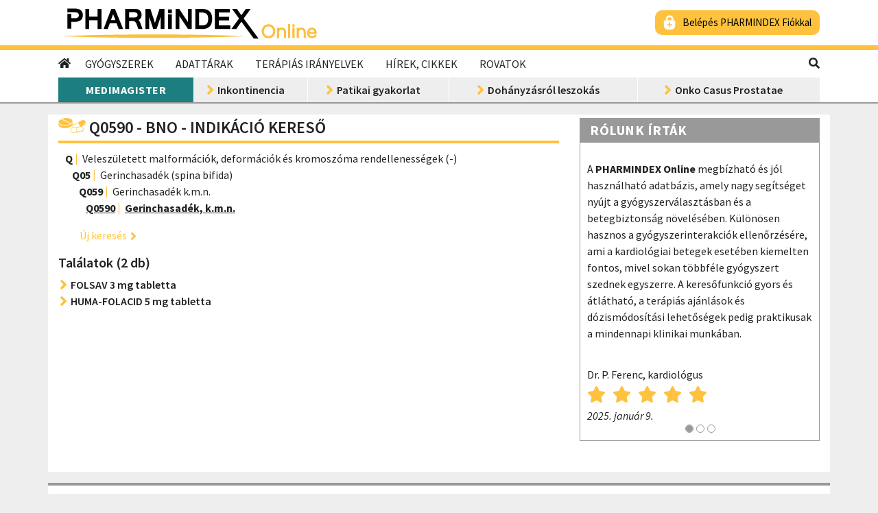

--- FILE ---
content_type: text/html; charset=utf-8
request_url: https://www.pharmindex-online.hu/gyogyszerek/bno-indikacio/Q0590
body_size: 44473
content:
<!DOCTYPE html>
<html lang="hu">
<head>
	<meta charset="utf-8" />
	<meta name="viewport" content="width=device-width, initial-scale=1.0" />
	<meta http-equiv="X-UA-Compatible" content="IE=edge">
	<meta name="google-site-verification" content="LnhlYHL_C0fVpf148Shc0zUzHyFmlX3NuzB_s7u_jFM" />
	<link rel="apple-touch-icon-precomposed" sizes="114x114" href="/image/site/logos/pho_favicon_114x114.png">
	<link rel="apple-touch-icon-precomposed" sizes="72x72" href="/image/site/logos/pho_favicon_72x72.png">
	<link rel="apple-touch-icon-precomposed" href="/image/site/logos/pho_favicon_32x32.png">
	<link rel="shortcut icon" href="/image/site/logos/favicon.ico" type="image/ico">
	<link rel="icon" href="/image/site/logos/favicon.ico" sizes="32x32">
	<link rel="manifest" href="/manifest.json">
	<title>Q0590 - Gerinchasad&#xE9;k, k.m.n. - BNO - Indik&#xE1;ci&#xF3; keres&#x151; | PHARMINDEX Online</title>
	    <meta name="keywords" content="gy&#xF3;gyszerkeres&#x151;, gy&#xF3;gyszerek, hat&#xF3;anyag, t&#xE1;pszerek, &#xE9;trend-kieg&#xE9;sz&#xED;t&#x151;k, gy&#xF3;gy&#xE1;szati-seg&#xE9;deszk&#xF6;z&#xF6;k" />
    <meta name="description" content="Gy&#xF3;gyszerk&#xE9;sz&#xED;tm&#xE9;ny keres&#x151; BNO-k&#xF3;d alapj&#xE1;n" />
        <meta property="og:image" content="/image/site/logos/pho_favikon_200x200.png">
        <meta property="og:image:type" content="image/png">
    <meta property="og:description" content="Gy&#xF3;gyszerk&#xE9;sz&#xED;tm&#xE9;ny keres&#x151; BNO-k&#xF3;d alapj&#xE1;n">
        <meta property="og:type" content="website">
    <meta name="DC.description" lang="hu" content="Gy&#xF3;gyszerk&#xE9;sz&#xED;tm&#xE9;ny keres&#x151; BNO-k&#xF3;d alapj&#xE1;n">

<meta name="name" content="PHARMINDEX Online" />
<meta name="referrer" content="unsafe-URL" />

<meta property="og:url" content="https://www.pharmindex-online.hu/gyogyszerek/bno-indikacio/Q0590">
<meta property="og:title" content="Q0590 - Gerinchasad&#xE9;k, k.m.n. - BNO - Indik&#xE1;ci&#xF3; keres&#x151; | PHARMINDEX Online">
<meta property="og:locale" content="hu_HU">
<meta property="fb:app_id" content="1591684101126590">

<meta name="DC.title" lang="hu" content="Q0590 - Gerinchasad&#xE9;k, k.m.n. - BNO - Indik&#xE1;ci&#xF3; keres&#x151; | PHARMINDEX Online">
<meta name="DC.format" content="text/html">
<meta name="DC.type" content="Text">
<meta name="DC.language" content="hu">
<meta name="DC.publisher" content="Vidal Next Kft.">

<meta name="twitter:card" content="summary">
<meta name="twitter:site" content="@Pharmindex_hu">

<meta name="application-name" content="PHARMINDEX Online" />
<meta name="theme-color" content="#FEC23E" />
<meta name="msapplication-TileColor" content="#FEC23E">
<meta name="msapplication-square150x150logo" content="/image/site/logos/pho_favikon_150x150.png">
<meta name="msapplication-TileImage" content="/image/site/logos/pho_favikon_200x200.png">
<meta name="msapplication-TileColor" content="#FEC23E">



	<link rel="stylesheet" href="https://stackpath.bootstrapcdn.com/bootstrap/4.4.1/css/bootstrap.min.css" integrity="sha384-Vkoo8x4CGsO3+Hhxv8T/Q5PaXtkKtu6ug5TOeNV6gBiFeWPGFN9MuhOf23Q9Ifjh" crossorigin="anonymous">
	<link rel="stylesheet" href="https://identity.pharmindex.hu/css/resources/style.css" />
    <link rel="stylesheet" href="/css/fa-all.min.css" />
	<link rel="stylesheet" href="/css/styles.min.css?v=apcqdazJMTypEirmMchmZ9ULHSI8hrQfSuUvLL4XkQw" />

	<link href="https://fonts.googleapis.com/css2?family=Source+Sans+Pro:ital,wght@0,400;0,600;0,700;1,400;1,600;1,700&display=swap" rel="stylesheet">

	<!--[if lt IE 9]>
	<script src="https://oss.maxcdn.com/html5shiv/3.7.3/html5shiv.min.js"></script>
	<script src="https://oss.maxcdn.com/respond/1.4.2/respond.min.js"></script>
	<![endif]-->
	
<script async src="https://www.googletagmanager.com/gtag/js?id=G-7HZKF76R7L"></script>

<script>
	window.dataLayer = window.dataLayer || [];
	function gtag() { dataLayer.push(arguments); }
	gtag('js', new Date());
</script>

	<script>
		gtag('config', 'G-7HZKF76R7L', {
			'logged_in': 'non-logged-in',
			
		});
	</script>

<script>
	(function () {
		function getCookie(name) {
			const value = "; " + document.cookie;
			const parts = value.split("; " + name + "=");

			if (parts.length === 2) {
				return decodeURIComponent(parts.pop().split(";").shift());
			}
		}

		function setCookie(name, value, options) {
			options = options || {};

			let expires = options.expires;

			if (typeof expires === "number" && expires) {
				const date = new Date();
				date.setTime(date.getTime() + expires * 60 * 1000);
				expires = options.expires = date;
			}

			if (expires && expires.toUTCString) {
				options.expires = expires.toUTCString();
			}

			value = encodeURIComponent(value);

			let updatedCookie = name + "=" + value;

			for (const prop in options) {
				updatedCookie += "; " + prop;
				const propValue = options[prop];

				if (propValue !== true) {
					updatedCookie += "=" + propValue;
				}
			}

			document.cookie = updatedCookie;
		}

		(function uniquePageview() {
			const cookieOptions = { path: '/', domain: location.hostname, secure: true, expires: 30 };
			let uniquePageviews = getCookie("unique-pageviews");

			if (uniquePageviews) {
				uniquePageviews = JSON.parse(uniquePageviews);
			} else {
				uniquePageviews = [];
			}

			if (uniquePageviews.indexOf(location.pathname) !== -1) {
				return;
			}

			uniquePageviews.push(location.pathname);
			if (JSON.stringify(uniquePageviews).length > 4096) {
				return;
			}

			setCookie("unique-pageviews", JSON.stringify(uniquePageviews), cookieOptions);

			const properties = {};
			gtag('event', 'unique_page_view', properties);
		})();
	})();
</script>

	

	<script type="text/javascript" src="https://gemhu.adocean.pl/files/js/ado.js"></script>
	<script type="text/javascript">
		/* (c)AdOcean 2003-2021 */
		if(typeof ado!=="object"){ado={};ado.config=ado.preview=ado.placement=ado.master=ado.slave=function(){};}

		ado.config({ mode: "old", xml: false, consent: true, characterEncoding: true, attachReferrer: true, fpc: "auto", defaultServer: "gemhu.adocean.pl", cookieDomain: "SLD" });

		ado.preview({enabled: true});
	</script>
			<script type="text/javascript">
				/* (c)AdOcean 2003-2020, MASTER: vidalnext_hu.www.pharmindexonline.hu.Nem bel_pett, hat_s_g, hallgat_k */
				ado.master({id: 'naY7wXN3O.SxAy5wCuiA__9EYwuZTRHxUzhmKElSWZH.P7', server: 'gemhu.adocean.pl' });
			</script>

	<script type='application/ld+json'>
		{
		"@context": "https://www.schema.org",
		"@type": "WebSite",
		"name": "PHARMINDEX Online",
		"url": "https://www.pharmindex-online.hu"
		}
	</script>




</head>
<body class="search-page">



<header>
    <div class="container-fluid logo-row" id="logo-row">
        <div class="container d-flex align-items-center">
            <div class="logo">
                    <a href="/">
                        <img src="/image/site/logos/ph_online_logo.png" alt="PHARMINDEX Online - gy&#xF3;gyszerek, h&#xED;rek, keres&#x151;k" title="PHARMINDEX Online - gy&#xF3;gyszerek, h&#xED;rek, keres&#x151;k" />
                    </a>
            </div>
            <div class="profile ml-auto align-self-center d-none d-md-block">
                    <a href="/login" class="ph-signin yellow">Belépés PHARMINDEX Fiókkal</a>
            </div>



            <div class="mobile-menu ml-auto d-md-none">
                <button class="navbar-toggler" type="button" onclick="toggleMenu()"><i class="fa fa-bars fa-fw" aria-hidden="true"></i></button>
                
                <button class="navbar-closer d-none" type="button" onclick="toggleNav()"><i class="fa fa-times fa-fw" aria-hidden="true"></i></button>

                <button class="searchbar-toggler" type="button" onclick="toggleSearch()"><i class="fas fa-search" aria-hidden="true"></i></button>

                <div id="menu-container" class="sidenav">
                    <div class="search">
                        <form method="get" action="/kereses" class="form-inline">
                            <div class="form-group fused">
                                <input type="text" name="q" placeholder="Keresés" class="form-control" />
                                <button type="submit" class="btn btn-primary">Keresés</button>
                            </div>
                        </form>
                    </div>
                    
                        <div class="menu container-fluid">
                            <ul>
                                            <li class="nav-item dropdown">
                                                <a class="btn nav-link text-left" data-toggle="collapse" href="#collapse-menu-0" role="button" aria-expanded="false" aria-controls="collapse-menu-0">Gy&#xF3;gyszerek</a>
                                                <div class="collapse" id="collapse-menu-0">
                                                        <a class="nav-link dropdown-item" href="/gyogyszerkereso">Gy&#xF3;gyszerkeres&#x151;</a>
                                                        <a class="nav-link dropdown-item" href="/gyogyszerek/hatoanyagok">Hat&#xF3;anyag keres&#x151;</a>
                                                        <a class="nav-link dropdown-item" href="/gyogyszerek/helyettesithetoseg">Helyettes&#xED;thet&#x151;s&#xE9;g keres&#x151;</a>
                                                        <a class="nav-link dropdown-item" href="/gyogyszerek/atc">ATC keres&#x151;</a>
                                                        <a class="nav-link dropdown-item" href="/gyogyszerek/bno">BNO - Indik&#xE1;ci&#xF3; keres&#x151;</a>
                                                        <a class="nav-link dropdown-item" href="/gyogyszerek/bno-eujogcim">BNO - E&#xFC;. jogc&#xED;m keres&#x151;</a>
                                                        <a class="nav-link dropdown-item" href="/gyogyszerek/gyartok">Gy&#xE1;rt&#xF3; keres&#x151;</a>
                                                        <a class="nav-link dropdown-item" href="/gyogyszerek/interakcio">Interakci&#xF3; vizsg&#xE1;lat</a>
                                                        <a class="nav-link dropdown-item" href="/gyogyszertorzs-valtozas">Gy&#xF3;gyszert&#xF6;rzs v&#xE1;ltoz&#xE1;s</a>
                                                        <a class="nav-link dropdown-item" href="/gyogyszerek/laktoz">Lakt&#xF3;ztartalm&#xFA; gy&#xF3;gyszerek</a>
                                                        <a class="nav-link dropdown-item" href="/gyogyszerek/patikan-kivul">Patik&#xE1;n k&#xED;v&#xFC;l is kaphat&#xF3; term&#xE9;kek</a>
                                                        <a class="nav-link dropdown-item" href="/gyogyszerek/kozgyogyellatas">K&#xF6;zgy&#xF3;gyell&#xE1;t&#xE1;s keret&#xE9;ben rendelhet&#x151; term&#xE9;kek</a>
                                                        <a class="nav-link dropdown-item" href="/gyogyszerek/fokozott-felugyelet">Fokozott fel&#xFC;gyelet alatt &#xE1;ll&#xF3; gy&#xF3;gyszerek</a>
                                                        <a class="nav-link dropdown-item" href="/gyogyszerek/hianycikk-reszletes">Term&#xE9;khi&#xE1;ny keres&#x151;</a>
                                                        <a class="nav-link dropdown-item" href="/gyogyszerek/teteles-elszamolas">T&#xE9;teles elsz&#xE1;mol&#xE1;s</a>
                                                </div>
                                            </li>
                                            <li class="nav-item dropdown">
                                                <a class="btn nav-link text-left" data-toggle="collapse" href="#collapse-menu-1" role="button" aria-expanded="false" aria-controls="collapse-menu-1">Adatt&#xE1;rak</a>
                                                <div class="collapse" id="collapse-menu-1">
                                                        <a class="nav-link dropdown-item" href="/termekkereso">Term&#xE9;kkeres&#x151;</a>
                                                        <a class="nav-link dropdown-item" href="/adattarak/orvosi-kifejezesek">Orvosi kifejez&#xE9;sek</a>
                                                        <a class="nav-link dropdown-item" href="/adattarak/e-szamok">E-sz&#xE1;mok</a>
                                                        <a class="nav-link dropdown-item" href="/adattarak/laborvizsgalatok">Laborvizsg&#xE1;latok</a>
                                                        <a class="nav-link dropdown-item" href="/kalkulatorok">Kalkul&#xE1;torok</a>
                                                </div>
                                            </li>
                                            <li class="nav-item">
                                                <a class="btn nav-link text-left no-children" href="/terapias-iranyelvek">Ter&#xE1;pi&#xE1;s ir&#xE1;nyelvek</a>
                                            </li>
                                            <li class="nav-item">
                                                <a class="btn nav-link text-left no-children" href="/hirek-cikkek">H&#xED;rek, cikkek</a>
                                            </li>
                                            <li class="nav-item dropdown">
                                                <a class="btn nav-link text-left" data-toggle="collapse" href="#collapse-menu-4" role="button" aria-expanded="false" aria-controls="collapse-menu-4">Rovatok</a>
                                                <div class="collapse" id="collapse-menu-4">
                                                        <a class="nav-link dropdown-item" href="/rovat/antikoagulacio">Antikoagul&#xE1;ci&#xF3;</a>
                                                        <a class="nav-link dropdown-item" href="/rovat/borgyogyaszat">B&#x151;rgy&#xF3;gy&#xE1;szat</a>
                                                        <a class="nav-link dropdown-item" href="/rovat/diabetologia">Diabetol&#xF3;gia</a>
                                                        <a class="nav-link dropdown-item" href="/rovat/egeszsegugyi-digitalizacio">Eg&#xE9;szs&#xE9;g&#xFC;gyi digitaliz&#xE1;ci&#xF3;</a>
                                                        <a class="nav-link dropdown-item" href="/rovat/endokrinologia">Endokrinol&#xF3;gia</a>
                                                        <a class="nav-link dropdown-item" href="/rovat/farmakovigilancia">Farmakovigilancia</a>
                                                        <a class="nav-link dropdown-item" href="/rovat/fogaszat">Fog&#xE1;szat</a>
                                                        <a class="nav-link dropdown-item" href="/rovat/ful-orr-gegeszet">F&#xFC;l-orr-g&#xE9;g&#xE9;szet</a>
                                                        <a class="nav-link dropdown-item" href="/rovat/gasztroenterologia">Gasztroenterol&#xF3;gia</a>
                                                        <a class="nav-link dropdown-item" href="/rovat/gyermekgyogyaszat">Gyermekgy&#xF3;gy&#xE1;szat</a>
                                                        <a class="nav-link dropdown-item" href="/rovat/gyogyszer-forgalmazas">Gy&#xF3;gyszer-forgalmaz&#xE1;s</a>
                                                        <a class="nav-link dropdown-item" href="/rovat/hematologia">Hematol&#xF3;gia</a>
                                                        <a class="nav-link dropdown-item" href="/rovat/immunologia">Immunol&#xF3;gia</a>
                                                        <a class="nav-link dropdown-item" href="/rovat/infektologia">Infektol&#xF3;gia</a>
                                                        <a class="nav-link dropdown-item" href="/rovat/kardiologia">Kardiol&#xF3;gia</a>
                                                        <a class="nav-link dropdown-item" href="/rovat/koronavirus">Koronav&#xED;rus</a>
                                                        <a class="nav-link dropdown-item" href="/rovat/majomhimlo">Majomhiml&#x151;</a>
                                                        <a class="nav-link dropdown-item" href="/rovat/neurologia">Neurol&#xF3;gia</a>
                                                        <a class="nav-link dropdown-item" href="/rovat/onkologia">Onkol&#xF3;gia</a>
                                                        <a class="nav-link dropdown-item" href="/rovat/pszichiatria">Pszichi&#xE1;tria</a>
                                                        <a class="nav-link dropdown-item" href="/rovat/reumatologia">Reumatol&#xF3;gia</a>
                                                        <a class="nav-link dropdown-item" href="/rovat/szakmapolitika">Szakmapolitika</a>
                                                        <a class="nav-link dropdown-item" href="/rovat/szemeszet">Szem&#xE9;szet</a>
                                                        <a class="nav-link dropdown-item" href="/rovat/szuleszet-nogyogyaszat">Sz&#xFC;l&#xE9;szet-n&#x151;gy&#xF3;gy&#xE1;szat</a>
                                                        <a class="nav-link dropdown-item" href="/rovat/tudogyogyaszat">T&#xFC;d&#x151;gy&#xF3;gy&#xE1;szat</a>
                                                        <a class="nav-link dropdown-item" href="/rovat/urologia">Urol&#xF3;gia</a>
                                                </div>
                                            </li>
                            </ul>
                        </div>
                    
                    <div class="featured-page container-fluid">
                        <h2>Kiemelt oldalak</h2>
                        <div class="rubrics">
                            <a class="menu-item rubric-microsite medimagister double-arrow-link" href="/medimagister">MediMagister</a>
                                                        
                                    <a class="menu-item left-arrow-link" href="/rovat/tena-x100">Inkontinencia </a>
                                    <a class="menu-item left-arrow-link" href="/rovat/patikai-gyakorlat">Patikai gyakorlat </a>
                                    <a class="menu-item left-arrow-link" href="/rovat/dohanyzasrol-leszokas">Doh&#xE1;nyz&#xE1;sr&#xF3;l leszok&#xE1;s </a>
                                    <a class="menu-item left-arrow-link" href="/rovat/onko-casus-prostatae-x100">Onko Casus Prostatae </a>
                        </div>
                    </div>
                </div>
            </div>
		</div>
    </div>

    <div class="container-fluid menu-row d-none d-md-block">
        <div class="container d-flex">
            <div class="main-menu">
                <nav>
                    <a class="navbar-home" href="/"><i class="fa fa-home" aria-hidden="true"></i></a>
                    <ul class="navbar-nav">
                                <li class="nav-item dropdown">
                                    <a class="nav-link" href="#" role="button" id="dropdownMenuLink" data-toggle="dropdown" aria-haspopup="true" aria-expanded="false">Gy&#xF3;gyszerek</a>
                                    <div class="dropdown-menu" aria-labelledby="dropdownMenuLink">
                                            <a class="nav-link dropdown-item" href="/gyogyszerkereso">Gy&#xF3;gyszerkeres&#x151;</a>
                                            <a class="nav-link dropdown-item" href="/gyogyszerek/hatoanyagok">Hat&#xF3;anyag keres&#x151;</a>
                                            <a class="nav-link dropdown-item" href="/gyogyszerek/helyettesithetoseg">Helyettes&#xED;thet&#x151;s&#xE9;g keres&#x151;</a>
                                            <a class="nav-link dropdown-item" href="/gyogyszerek/atc">ATC keres&#x151;</a>
                                            <a class="nav-link dropdown-item" href="/gyogyszerek/bno">BNO - Indik&#xE1;ci&#xF3; keres&#x151;</a>
                                            <a class="nav-link dropdown-item" href="/gyogyszerek/bno-eujogcim">BNO - E&#xFC;. jogc&#xED;m keres&#x151;</a>
                                            <a class="nav-link dropdown-item" href="/gyogyszerek/gyartok">Gy&#xE1;rt&#xF3; keres&#x151;</a>
                                            <a class="nav-link dropdown-item" href="/gyogyszerek/interakcio">Interakci&#xF3; vizsg&#xE1;lat</a>
                                            <a class="nav-link dropdown-item" href="/gyogyszertorzs-valtozas">Gy&#xF3;gyszert&#xF6;rzs v&#xE1;ltoz&#xE1;s</a>
                                            <a class="nav-link dropdown-item" href="/gyogyszerek/laktoz">Lakt&#xF3;ztartalm&#xFA; gy&#xF3;gyszerek</a>
                                            <a class="nav-link dropdown-item" href="/gyogyszerek/patikan-kivul">Patik&#xE1;n k&#xED;v&#xFC;l is kaphat&#xF3; term&#xE9;kek</a>
                                            <a class="nav-link dropdown-item" href="/gyogyszerek/kozgyogyellatas">K&#xF6;zgy&#xF3;gyell&#xE1;t&#xE1;s keret&#xE9;ben rendelhet&#x151; term&#xE9;kek</a>
                                            <a class="nav-link dropdown-item" href="/gyogyszerek/fokozott-felugyelet">Fokozott fel&#xFC;gyelet alatt &#xE1;ll&#xF3; gy&#xF3;gyszerek</a>
                                            <a class="nav-link dropdown-item" href="/gyogyszerek/hianycikk-reszletes">Term&#xE9;khi&#xE1;ny keres&#x151;</a>
                                            <a class="nav-link dropdown-item" href="/gyogyszerek/teteles-elszamolas">T&#xE9;teles elsz&#xE1;mol&#xE1;s</a>
                                    </div>
                                </li>
                                <li class="nav-item dropdown">
                                    <a class="nav-link" href="#" role="button" id="dropdownMenuLink" data-toggle="dropdown" aria-haspopup="true" aria-expanded="false">Adatt&#xE1;rak</a>
                                    <div class="dropdown-menu" aria-labelledby="dropdownMenuLink">
                                            <a class="nav-link dropdown-item" href="/termekkereso">Term&#xE9;kkeres&#x151;</a>
                                            <a class="nav-link dropdown-item" href="/adattarak/orvosi-kifejezesek">Orvosi kifejez&#xE9;sek</a>
                                            <a class="nav-link dropdown-item" href="/adattarak/e-szamok">E-sz&#xE1;mok</a>
                                            <a class="nav-link dropdown-item" href="/adattarak/laborvizsgalatok">Laborvizsg&#xE1;latok</a>
                                            <a class="nav-link dropdown-item" href="/kalkulatorok">Kalkul&#xE1;torok</a>
                                    </div>
                                </li>
                                <li class="nav-item">
                                    <a class="nav-link" href="/terapias-iranyelvek">Ter&#xE1;pi&#xE1;s ir&#xE1;nyelvek</a>
                                </li>
                                <li class="nav-item">
                                    <a class="nav-link" href="/hirek-cikkek">H&#xED;rek, cikkek</a>
                                </li>
                                <li class="nav-item dropdown">
                                    <a class="nav-link" href="#" role="button" id="dropdownMenuLink" data-toggle="dropdown" aria-haspopup="true" aria-expanded="false">Rovatok</a>
                                    <div class="dropdown-menu" aria-labelledby="dropdownMenuLink">
                                            <a class="nav-link dropdown-item" href="/rovat/antikoagulacio">Antikoagul&#xE1;ci&#xF3;</a>
                                            <a class="nav-link dropdown-item" href="/rovat/borgyogyaszat">B&#x151;rgy&#xF3;gy&#xE1;szat</a>
                                            <a class="nav-link dropdown-item" href="/rovat/diabetologia">Diabetol&#xF3;gia</a>
                                            <a class="nav-link dropdown-item" href="/rovat/egeszsegugyi-digitalizacio">Eg&#xE9;szs&#xE9;g&#xFC;gyi digitaliz&#xE1;ci&#xF3;</a>
                                            <a class="nav-link dropdown-item" href="/rovat/endokrinologia">Endokrinol&#xF3;gia</a>
                                            <a class="nav-link dropdown-item" href="/rovat/farmakovigilancia">Farmakovigilancia</a>
                                            <a class="nav-link dropdown-item" href="/rovat/fogaszat">Fog&#xE1;szat</a>
                                            <a class="nav-link dropdown-item" href="/rovat/ful-orr-gegeszet">F&#xFC;l-orr-g&#xE9;g&#xE9;szet</a>
                                            <a class="nav-link dropdown-item" href="/rovat/gasztroenterologia">Gasztroenterol&#xF3;gia</a>
                                            <a class="nav-link dropdown-item" href="/rovat/gyermekgyogyaszat">Gyermekgy&#xF3;gy&#xE1;szat</a>
                                            <a class="nav-link dropdown-item" href="/rovat/gyogyszer-forgalmazas">Gy&#xF3;gyszer-forgalmaz&#xE1;s</a>
                                            <a class="nav-link dropdown-item" href="/rovat/hematologia">Hematol&#xF3;gia</a>
                                            <a class="nav-link dropdown-item" href="/rovat/immunologia">Immunol&#xF3;gia</a>
                                            <a class="nav-link dropdown-item" href="/rovat/infektologia">Infektol&#xF3;gia</a>
                                            <a class="nav-link dropdown-item" href="/rovat/kardiologia">Kardiol&#xF3;gia</a>
                                            <a class="nav-link dropdown-item" href="/rovat/koronavirus">Koronav&#xED;rus</a>
                                            <a class="nav-link dropdown-item" href="/rovat/majomhimlo">Majomhiml&#x151;</a>
                                            <a class="nav-link dropdown-item" href="/rovat/neurologia">Neurol&#xF3;gia</a>
                                            <a class="nav-link dropdown-item" href="/rovat/onkologia">Onkol&#xF3;gia</a>
                                            <a class="nav-link dropdown-item" href="/rovat/pszichiatria">Pszichi&#xE1;tria</a>
                                            <a class="nav-link dropdown-item" href="/rovat/reumatologia">Reumatol&#xF3;gia</a>
                                            <a class="nav-link dropdown-item" href="/rovat/szakmapolitika">Szakmapolitika</a>
                                            <a class="nav-link dropdown-item" href="/rovat/szemeszet">Szem&#xE9;szet</a>
                                            <a class="nav-link dropdown-item" href="/rovat/szuleszet-nogyogyaszat">Sz&#xFC;l&#xE9;szet-n&#x151;gy&#xF3;gy&#xE1;szat</a>
                                            <a class="nav-link dropdown-item" href="/rovat/tudogyogyaszat">T&#xFC;d&#x151;gy&#xF3;gy&#xE1;szat</a>
                                            <a class="nav-link dropdown-item" href="/rovat/urologia">Urol&#xF3;gia</a>
                                    </div>
                                </li>
                    </ul>
                </nav>
            </div>
            <div class="search ml-auto d-none d-md-flex">
                <div class="dropdown dropleft">
                    <a class="magnify" href="#" role="button" id="dropdownMenuLink" data-toggle="dropdown" aria-haspopup="true" aria-expanded="false"><i class="fas fa-search"></i></a>
                    <div class="dropdown-menu" aria-labelledby="dropdownMenuLink">
                        <form method="get" action="/kereses" class="form-inline">
                            <div class="form-group fused">
                                <input type="text" name="q" placeholder="Keresés" class="form-control" id="search-input"/>
                                <button type="submit" class="btn btn-primary">Keresés</button>
                            </div>
                        </form>
                    </div>
                </div>
            </div>
        </div>
		</div>
	    <div class="container-fluid rubric-menu-row d-none d-md-block">
		    <div class="container rubric-menu d-none d-md-table">
			    <a class="menu-item rubric-microsite medimagister" href="/medimagister">MediMagister</a>

					    <a class="menu-item left-arrow-link" href="/rovat/tena-x100">Inkontinencia </a>
					    <a class="menu-item left-arrow-link" href="/rovat/patikai-gyakorlat">Patikai gyakorlat </a>
					    <a class="menu-item left-arrow-link" href="/rovat/dohanyzasrol-leszokas">Doh&#xE1;nyz&#xE1;sr&#xF3;l leszok&#xE1;s </a>
					    <a class="menu-item left-arrow-link" href="/rovat/onko-casus-prostatae-x100">Onko Casus Prostatae </a>
		    </div>
        </div>
</header>

<div class="mobile-user-info d-md-none" id="mobile-user-info">
    <div class="profile">
            <a href="/login" class="ph-signin yellow">Belépés PHARMINDEX Fiókkal</a>
    </div>
</div>





                <div class="wallpaper-super-leaderboard ads">					
                    <span class="ad-label">hirdet&#xE9;s</span>
                    <div id="adoceangemhutnjpcoqpsb"></div>
                    <script type="text/javascript">
                        ado.slave('adoceangemhutnjpcoqpsb', {myMaster: 'naY7wXN3O.SxAy5wCuiA__9EYwuZTRHxUzhmKElSWZH.P7' });
                    </script>
                </div>

	



	<div class="container my-md-3 ">
		










		






                <div class="super-leaderboard ads">					
                    <span class="ad-label">hirdet&#xE9;s</span>
                    <div id="adoceangemhukbkfgqjtrq"></div>
                    <script type="text/javascript">
                        ado.slave('adoceangemhukbkfgqjtrq', {myMaster: 'naY7wXN3O.SxAy5wCuiA__9EYwuZTRHxUzhmKElSWZH.P7' });
                    </script>
                </div>


<main role="main" class="row">



    <div class="col-lg-8 col-12 mb-2 ">
        



<div class="page-title d-flex" id="product-search">
    <h1>Q0590 - BNO - Indik&#xE1;ci&#xF3; keres&#x151;</h1>
</div>

<div class="tree-view">
            <div class="d-block">
                <span class="atc-item depth depth_1 vert-line font-semi">Q</span><span>Velesz&#xFC;letett malform&#xE1;ci&#xF3;k, deform&#xE1;ci&#xF3;k &#xE9;s kromosz&#xF3;ma rendelleness&#xE9;gek (-)</span>
            </div>
            <div class="d-block">
                <span class="atc-item depth depth_2 vert-line font-semi">Q05</span><span>Gerinchasad&#xE9;k (spina bifida)</span>
            </div>
            <div class="d-block">
                <span class="atc-item depth depth_3 vert-line font-semi">Q059</span><span>Gerinchasad&#xE9;k k.m.n.</span>
            </div>
            <div class="d-block">
                <span class="atc-item depth depth_4 vert-line font-semi">Q0590</span><span>Gerinchasad&#xE9;k, k.m.n.</span>
            </div>
</div>

<div class="col-12 mt-3 mb-3">
    <a class="arrow-link yellow ml-3" href="/gyogyszerek/bno-indikacio">
        Új keresés
    </a>
</div>

<h2>Találatok (2 db)</h2>

        <a href="/termekek/folsav-3-mg-tabletta-638" class="left-arrow-link">FOLSAV 3 mg tabletta</a>
        <a href="/termekek/huma-folacid-5-mg-tabletta-6322" class="left-arrow-link">HUMA-FOLACID 5 mg tabletta</a>

    </div>
    <div class="col-lg-4 col-12">
        












                <div class="medium-rectangle ads">					
                    <span class="ad-label">hirdet&#xE9;s</span>
                    <div id="adoceangemhuooomdxskxi"></div>
                    <script type="text/javascript">
                        ado.slave('adoceangemhuooomdxskxi', {myMaster: 'naY7wXN3O.SxAy5wCuiA__9EYwuZTRHxUzhmKElSWZH.P7' });
                    </script>
                </div>












            
                



<div class="block carousel-review box mb-4 ">
    <div class="box-header">
        <div class="title"><h2>R&#xF3;lunk &#xED;rt&#xE1;k</h2></div>
    </div>
    <div class="box-content">
        <div id="carousel-review_43" class="carousel slide" data-ride="carousel" data-interval="9000" onload="sATG('R&#xF3;lunk &#xED;rt&#xE1;k', 'load')">
            <div class="carousel-inner">
                        <div class="carousel-item active" style="height: 400px;">
                            
                            <div class="links">

                            </div>

                            <div class="review-text">
                                <p><p>A <strong>PHARMINDEX Online</strong> megbízható és jól használható adatbázis, amely nagy segítséget nyújt a gyógyszerválasztásban és a betegbiztonság növelésében. Különösen hasznos a gyógyszerinterakciók ellenőrzésére, ami a kardiológiai betegek esetében kiemelten fontos, mivel sokan többféle gyógyszert szednek egyszerre. A keresőfunkció gyors és átlátható, a terápiás ajánlások és dózismódosítási lehetőségek pedig praktikusak a mindennapi klinikai munkában.</p></p>
                            </div>

                            <div class="carousel-review-inner-bottom">
								<div class="review-meta">Dr. P. Ferenc, kardiol&#xF3;gus</div>

									<div class="star-rating">
												<i class="fas fa-star"></i>
												<i class="fas fa-star"></i>
												<i class="fas fa-star"></i>
												<i class="fas fa-star"></i>
												<i class="fas fa-star"></i>
									</div>
                                
                                    <div class="date"><em>2025. janu&#xE1;r 9.</em></div>
                            </div>
                        </div>
                        <div class="carousel-item" style="height: 400px;">
                            
                            <div class="links">

                            </div>

                            <div class="review-text">
                                <p><p>Nagyon hasznosnak tartom és rendszeresen olvasom a <strong>PHARMINDEX Online hírlevél</strong>ben szereplő, széleskörű és naprakész információkat. Külön értékelem, hogy tömören, mégis lényegre törően foglalja össze a legfontosabb gyógyszerpiaci változásokat, szakmai újdonságokat és jogszabályi módosításokat. Csak így tovább!</p></p>
                            </div>

                            <div class="carousel-review-inner-bottom">
								<div class="review-meta">Be&#xE1;ta, gy&#xF3;gyszer&#xE9;sz</div>

                                
                                    <div class="date"><em>2025. j&#xFA;lius 17.</em></div>
                            </div>
                        </div>
                        <div class="carousel-item" style="height: 400px;">
                            
                            <div class="links">

                            </div>

                            <div class="review-text">
                                <p><p>Mindig érdeklődéssel olvasom a <strong>PHARMINDEX Online hírlevél</strong>ben az újdonságokat még akkor is ha már nem vagyok gyakorló orvos. Agytorna és egyben kikapcsolódás számomra.</p></p>
                            </div>

                            <div class="carousel-review-inner-bottom">
								<div class="review-meta">Dr. F. Mih&#xE1;ly</div>

                                
                                    <div class="date"><em>2025. j&#xFA;lius 20.</em></div>
                            </div>
                        </div>
            </div>

                <ol class="carousel-indicators">
                            <li data-target="#carousel-review_43" data-slide-to="0" class="active"></li>
                            <li data-target="#carousel-review_43" data-slide-to="1" class=""></li>
                            <li data-target="#carousel-review_43" data-slide-to="2" class=""></li>
                </ol>

        </div>
    </div>
</div>
            

    </div>
</main>

<div class="content-footer row">
    <div class="col">
        
    </div>
</div>

	<div class="row">
		<div class="col mb-3">
			



                <div class="super-leaderboard-bottom ads">					
                    <span class="ad-label">hirdet&#xE9;s</span>
                    <div id="adoceangemhuxbrljndiap"></div>
                    <script type="text/javascript">
                        ado.slave('adoceangemhuxbrljndiap', {myMaster: 'naY7wXN3O.SxAy5wCuiA__9EYwuZTRHxUzhmKElSWZH.P7' });
                    </script>
                </div>
    
		</div>
	</div>


	</div>



<i class="fa fa-arrow-up to-the-top d-none" title="Vissza az oldal tetejére" aria-hidden="true"></i>
<footer class="container">
    
        <div class="row nav-row">
            <nav class="col-12">
                <ul class="nav justify-content-center">
                            <li class="footer-menu-link"><a href="/gyogyszerkereso">Gy&#xF3;gyszerek</a></li>
                            <li class="footer-menu-link"><a href="/adattarak">Adatt&#xE1;rak</a></li>
                            <li class="footer-menu-link"><a href="/terapias-iranyelvek">Ter&#xE1;pi&#xE1;s ir&#xE1;nyelvek</a></li>
                            <li class="footer-menu-link"><a href="/hirek-cikkek">H&#xED;rek, cikkek</a></li>
                </ul>
            </nav>
        </div>
        <div class="row">
            <nav class="col-12">
                <ul class="nav justify-content-center">
                            <li class="footer-menu-link"><a href="/impresszum">Impresszum</a></li>
                            <li class="footer-menu-link"><a href="/adatvedelem">Adatv&#xE9;delem</a></li>
                            <li class="footer-menu-link"><a href="/cookie-policy">S&#xFC;tik (cookie)</a></li>
                            <li class="footer-menu-link"><a href="/jogi-nyilatkozat">Jogi nyilatkozat &#xE9;s felhaszn&#xE1;l&#xE1;si felt&#xE9;telek</a></li>
                            <li class="footer-menu-link"><a href="/rss-info"><i class="fa fa-rss-square"></i></a></li>
                </ul>
            </nav>
        </div>
        <div class="row">
            <div class="col-12">
                <div id="footer-caution">
                    <p><b>Jelen weboldal egészségügyi szakembereknek szól, a legtöbb tartalom csak belépés után tekinthető meg.</b></p><p>A hozzáférési lehetőségekkel kapcsolatban <a class="link_simple" href="https://www.pharmindex.hu/termek/pharmindex-online/" target="_blank">itt</a> talál bővebb információkat.</p><p>Amennyiben Ön nem az Egészségügyi Nyilvántartási és Képzési Központ nyilvántartásában szereplő egészségügyi szakember és/vagy nem az egészségügyben dolgozik, a következő figyelmeztetés Önnek szól.</p><p><b>Figyelmeztetés!</b> Az oldalon található információk, amennyiben azt - jelen weboldal kiadója szándékai ellenére - nem egészségügyi szakember olvassa, tájékoztató jellegűek, semmilyen esetben sem helyettesítik szakember véleményét! Gyógyszerekkel kapcsolatban a kockázatokról és mellékhatásokról, olvassa el a betegtájékoztatót, vagy kérdezze meg kezelőorvosát, gyógyszerészét! Nem gyógyszer termékekkel kapcsolatban a kockázatokról olvassa el a használati útmutatót vagy kérdezze meg kezelőorvosát!</p>
                </div>
            </div>
        </div>
        <div class="row nav-row">
            <span class="text-center col-12"><b>További oldalaink:</b></span>
        </div>
        <div class="row">
            <nav class="col-12">
                <ul class="nav justify-content-center foreign-site">
                            <li class="footer-menu-link"><a href="https://www.pharmindex.hu/">PHARMINDEX</a></li>
                            <li class="footer-menu-link"><a href="https://www.pharmindex.hu/termekeink#nyomtatott">Nyomtatott kiadv&#xE1;nyok</a></li>
                            <li class="footer-menu-link"><a href="https://www.pharmindex.hu/termekeink#digitalis">Digit&#xE1;lis kiadv&#xE1;nyok</a></li>
                            <li class="footer-menu-link"><a href="https://www.pharmindex.hu/hirek/">H&#xED;rek</a></li>
                            <li class="footer-menu-link"><a href="https://www.pharmindex.hu/gyakori-kerdesek/">Gyakori k&#xE9;rd&#xE9;sek</a></li>
                </ul>
            </nav>
        </div>
    

            <div class="row nav-row">
                <div class="col-12">
                    <p class="text-center">
                        Gyógyszer ár- és támogatási adatok érvényességének kezdete (NEAK): <em>2026. 01. 01. 00:00</em><br />
                        PHARMINDEX gyógyszer-adatbázis legutóbbi frissítésének dátuma: <em>2026. 01. 01. 00:30</em>
                    </p>
                </div>
            </div>

    <div class="row nav-row">
        <span class="text-center col-12"><b>© 2010-2026 Vidal Next Kft.<br />Minden jog fenntartva</b></span>
    </div>
</footer>

	<div class="message-modal-container">
		<div class="modal" tabindex="-1" id="message-modal">
			<div class="modal-dialog">
				<div class="modal-content">
					<div class="modal-header">
						<h5 class="modal-title">Önnek új üzenete érkezett PHARMINDEX Fiókjába!</h5>
						<button type="button" class="close popup-message-button" data-dismiss="modal" aria-label="Close">
							<span aria-hidden="true">&times;</span>
						</button>
					</div>
					<div class="modal-body">
						<div>Üzenet dátuma: <b class="message-sent"></b></div>
						<div>Üzenet tárgya: <b class="message-subject"></b></div>
					</div>
					<div class="modal-footer">
						<a class="show-message-button btn btn-primary popup-message-button" href="">Megnézem</a>
					</div>
				</div>
			</div>
		</div>
	</div>

	<div class="alert-modal-container">
		<div class="modal" tabindex="-1" id="modal-alert">
			<div class="modal-dialog">
				<div class="modal-content">
					<div class="modal-header"></div>
					<div class="modal-body"></div>
					<div class="modal-footer">
						<button class="show-message-button btn btn-primary popup-message-button"
								onclick="$('#modal-alert').modal('hide');"
								type="button">
							Értem
						</button>
					</div>
				</div>
			</div>
		</div>
	</div>





                <div class="wallpaper ads">					
                    <span class="ad-label">hirdet&#xE9;s</span>
                    <div id="adoceangemhuvdohgthrjz"></div>
                    <script type="text/javascript">
                        ado.slave('adoceangemhuvdohgthrjz', {myMaster: 'naY7wXN3O.SxAy5wCuiA__9EYwuZTRHxUzhmKElSWZH.P7' });
                    </script>
                </div>

	<div id="image-viewer" style="display: none; position: fixed;top: 0; left: 0; width: 100%; height: 100%; padding: 16px; background-color:rgba(238,238,238,0.9); z-index: 20;">
		<p style="font-weight: bold;text-align: right;margin: 0; padding: 8px; background-color: white;">Zárja be koppintással vagy használja vissza gombot!</p>
		<div style="background-color: white; padding: 8px;">
			<img src="" />
		</div>
	</div>

	<!-- The core Firebase JS SDK is always required and must be listed first -->

	<script>
		window.isAuthenticated = "False";
		window.userSub = "";

		window.CourseRefreshInterval = 30000;
	</script>

			<script src="/js/_compressed/all2.min.js?v=fxXx2hb-xol8sEqTWWSKkrqNQV461fjNs3Gk6oV_wOQ"></script>

    

	<!--script src="https://unpkg.com/masonry-layout@4/dist/masonry.pkgd.min.js"></script-->
	<script src="https://cdnjs.cloudflare.com/ajax/libs/masonry/4.2.2/masonry.pkgd.min.js"></script>

	<script>'serviceWorker'in navigator&&navigator.serviceWorker.register('/serviceworker', { scope: '/' })</script></body>
</html>

